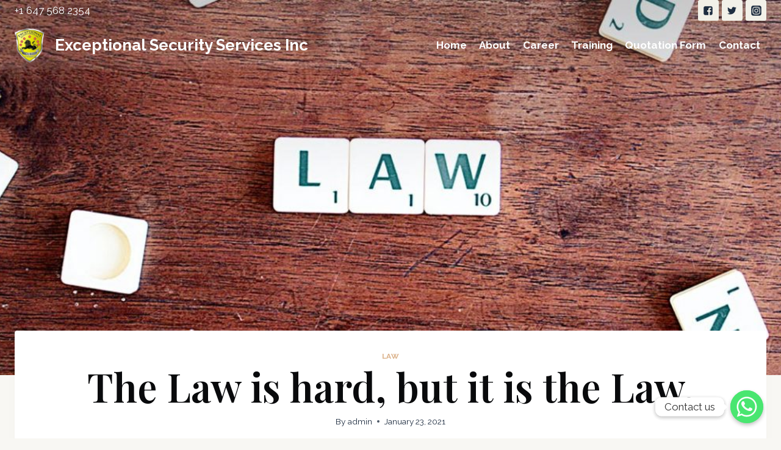

--- FILE ---
content_type: text/css
request_url: https://exceptionalsecurity.ca/wp-content/themes/kadence/assets/css/content.min.css?ver=1.0.21
body_size: 30797
content:
.has-drop-cap:not(:focus):first-letter{float:left;line-height:1;font-size:80px;font-weight:600;margin:0 .125em 0 0;text-transform:uppercase}.wp-block-image{margin-bottom:0}figure.wp-block-image.aligncenter img{display:inline-block}.wp-block-pullquote{border-top:0;border-bottom:0;color:var(--global-palette4)}.wp-block-pullquote blockquote{border:0;margin:0 auto;padding:2em;position:relative}.wp-block-pullquote blockquote::before{font-size:200px;line-height:40px;font-family:sans-serif;color:var(--global-palette7);z-index:0;position:absolute;left:35px;content:open-quote;top:80px}.wp-block-pullquote blockquote p{font-size:1.15em;font-style:italic;position:relative;z-index:1}.wp-block-pullquote blockquote cite{text-transform:uppercase}.wp-block-pullquote.is-style-solid-color:not(.has-background){background:var(--global-palette7)}.wp-block-pullquote.is-style-solid-color blockquote{padding:0}.wp-block-pullquote.is-style-solid-color blockquote:before{color:var(--global-palette9);left:-20px;top:45px}.wp-block-pullquote.is-style-solid-color blockquote p{font-size:1.15em;font-style:italic}@media screen and (min-width: 767px){.wp-block-pullquote blockquote p,.wp-block-pullquote.is-style-solid-color blockquote p{font-size:1.3em}}.wp-block-quote.is-large,.wp-block-quote.is-style-large{margin:1.5em auto;padding:0 1em}.wp-block-quote.is-large,.wp-block-quote.is-style-large{border:none}.wp-block-quote.has-text-align-right{border-left:none;border-right:4px solid var(--global-palette4);padding-left:0;padding-right:1em}.wp-block-quote.has-text-align-center{border:none;padding-left:0}.wp-block-cover{display:flex;align-items:center}.wp-block-cover .wp-block-cover-text,.wp-block-cover p{margin-top:0}.wp-block-table{border-collapse:collapse}.wp-block-table table{border-collapse:collapse}.wp-block-table thead{border-bottom:3px solid var(--global-palette6)}.wp-block-table tfoot{border-top:3px solid var(--global-palette6)}.wp-block-table td,.wp-block-table th{padding:.5em;border:1px solid var(--global-palette6);word-break:normal}.wp-block-table.is-style-stripes thead{border-bottom:0}.wp-block-table.is-style-stripes tfoot{border-top:0}.wp-block-table.is-style-stripes td,.wp-block-table.is-style-stripes th{border:0}.blocks-gallery-caption figcaption,.wp-block-embed figcaption,.wp-block-image figcaption,.wp-block-table figcaption,.wp-block-audio figcaption,.wp-block-video figcaption{color:var(--global-palette5);font-size:80%;text-align:center}.wp-block-separator{margin-left:auto;margin-right:auto}.wp-block-separator:not(.is-style-wide):not(.is-style-dots){max-width:160px}.wp-block-separator.has-background:not(.is-style-dots){border-bottom:none;height:1px}.wp-block-separator.has-background:not(.is-style-dots):not(.is-style-wide){height:2px}.wp-block-separator.is-style-dots:before{font-size:30px}.single-content .wp-block-columns{margin-bottom:0;margin-top:2rem}.wp-block-latest-posts.wp-block-latest-posts__list.is-grid{display:grid;-webkit-column-gap:2.5rem;-moz-column-gap:2.5rem;column-gap:2.5rem;row-gap:2.5rem;grid-template-columns:1fr;padding-left:0}.wp-block-latest-posts.wp-block-latest-posts__list.is-grid .wp-block-latest-posts__featured-image:not(.alignleft):not(.alignright){display:block;height:0;padding-bottom:66.67%;overflow:hidden;position:relative}.wp-block-latest-posts.wp-block-latest-posts__list.is-grid .wp-block-latest-posts__featured-image:not(.alignleft):not(.alignright) img{flex:1;height:100%;-o-object-fit:cover;object-fit:cover;width:100%;position:absolute}.wp-block-latest-posts.wp-block-latest-posts__list.is-grid li{margin:0;width:100%}.wp-block-latest-posts.wp-block-latest-posts__list.is-grid li>a{margin:1em 0 0;color:var(--global-palette3);text-decoration:none;font-size:1.3em;display:block}@media screen and (min-width: 767px){.wp-block-latest-posts.wp-block-latest-posts__list.is-grid.columns-2{grid-template-columns:1fr 1fr}.wp-block-latest-posts.wp-block-latest-posts__list.is-grid.columns-3{grid-template-columns:1fr 1fr 1fr}.wp-block-latest-posts.wp-block-latest-posts__list.is-grid.columns-4{grid-template-columns:1fr 1fr 1fr 1fr}.wp-block-latest-posts.wp-block-latest-posts__list.is-grid.columns-5{grid-template-columns:1fr 1fr 1fr 1fr 1fr}}.wp-block-latest-posts.wp-block-latest-posts__list{padding-left:0}.wp-block-latest-posts__list li{margin-top:var(--global-sm-spacing)}.wp-block-latest-posts__list li:after{clear:both;display:table;content:''}@media screen and (max-width: 540px){.wp-block-latest-posts__featured-image.alignleft{float:none;margin-bottom:1em}}figure.wp-block-gallery ul{padding:0}.wp-block-media-text .wp-block-media-text__media img,.wp-block-media-text .wp-block-media-text__media video{max-width:unset;width:100%;vertical-align:middle}.wp-block-group.has-background{padding:20px 30px;margin-top:0;margin-bottom:0}.wp-block-navigation ul,.wp-block-navigation ul li{list-style:none}.wp-block-search .wp-block-search__button{border-color:var(--global-gray-400);color:var(--global-palette4);background:var(--global-palette9)}.wp-block-search .wp-block-search__input{border-color:var(--global-gray-400)}.wp-block-search.wp-block-search__button-inside .wp-block-search__inside-wrapper{border-color:var(--global-gray-400);border-radius:3px;background:var(--global-palette9)}.wp-block-navigation ul.wp-block-navigation__container{padding:0}.has-child .wp-block-navigation__container{min-width:12em;display:flex;flex-direction:column}.wp-block-yoast-how-to-block .schema-how-to-steps li{margin-bottom:var(--global-md-spacing)}.wp-block-yoast-how-to-block .schema-how-to-steps li .schema-how-to-step-text{margin-top:0}.page-content .wp-smiley,.entry-content .wp-smiley,.comment-content .wp-smiley{border:none;margin-bottom:0;margin-top:0;padding:0}embed,iframe,object{max-width:100%}.wp-caption{margin-bottom:1.5em;max-width:100%}.wp-caption img[class*="wp-image-"]{display:block;margin-left:auto;margin-right:auto}.wp-caption-text{text-align:center}.wp-caption .wp-caption-text{margin:0.8075em 0}.gallery{margin-bottom:1.5em;display:grid;grid-template-columns:repeat(auto-fill, minmax(150px, 1fr));grid-gap:0.5em}.gallery .gallery-item{margin-top:0}.elementor-image-gallery .gallery{display:block}@media screen and (min-width: 40em){.gallery-columns-2{grid-template-columns:repeat(2, 1fr)}.gallery-columns-3{grid-template-columns:repeat(3, 1fr)}.gallery-columns-4{grid-template-columns:repeat(4, 1fr)}.gallery-columns-5{grid-template-columns:repeat(5, 1fr)}.gallery-columns-6{grid-template-columns:repeat(6, 1fr)}.gallery-columns-7{grid-template-columns:repeat(7, 1fr)}.gallery-columns-8{grid-template-columns:repeat(8, 1fr)}.gallery-columns-9{grid-template-columns:repeat(9, 1fr)}}.gallery-item{padding:0.5em}.gallery-icon{display:flex;justify-content:center}.gallery-caption{font-size:80%}.gallery.entry{display:block}.pagination{margin:var(--global-lg-spacing) auto;overflow:hidden}.pagination .nav-links{justify-content:center;flex-wrap:wrap}.pagination .page-numbers{display:inline-block;margin-right:0.5em;border:2px solid transparent;min-width:2.5em;line-height:2.25em;text-align:center;text-decoration:none;border-radius:.25rem;color:inherit}.pagination a:hover,.pagination a:focus,.pagination a:active{border-color:var(--global-palette-btn-bg)}.pagination .dots{min-width:auto;border:none}.pagination .current{border-color:var(--global-palette-btn-bg);background:var(--global-palette-btn-bg);color:var(--global-palette-btn)}.pagination .page-numbers:last-child{margin-right:0}.page-links{margin-top:var(--global-md-spacing);justify-content:center;flex-wrap:wrap;clear:both}.page-links .post-page-numbers{display:inline-block;margin-right:0.2em;border:2px solid transparent;min-width:2.5em;line-height:2.25em;text-align:center;text-decoration:none;border-radius:.25rem;color:inherit}.page-links a:hover,.page-links a:focus,.page-links a:active{border-color:var(--global-palette-btn-bg)}.page-links .current{border-color:var(--global-palette-btn-bg);background:var(--global-palette-btn-bg);color:var(--global-palette-btn)}.page-links .post-page-numbers:first-child{margin-left:0.5em}.page-links .post-page-numbers:last-child{margin-right:0}.comment-navigation,.post-navigation{margin:var(--global-lg-spacing) auto}.comment-navigation a,.post-navigation a{text-decoration:none;color:inherit;display:block}.comment-navigation a:hover,.post-navigation a:hover{color:var(--global-palette-highlight)}.comment-navigation .nav-links,.post-navigation .nav-links{display:grid;grid-template-columns:repeat(2, 1fr)}.comment-navigation .nav-previous,.post-navigation .nav-previous{position:relative}.comment-navigation .nav-previous .kadence-svg-iconset,.post-navigation .nav-previous .kadence-svg-iconset{padding-right:0.5em}.comment-navigation .nav-previous a,.post-navigation .nav-previous a{padding-right:var(--global-xs-spacing)}.comment-navigation .nav-previous:after,.post-navigation .nav-previous:after{position:absolute;content:'';top:25%;right:0;width:1px;height:50%;background:var(--global-gray-500)}.comment-navigation .nav-next,.post-navigation .nav-next{grid-column-start:2;text-align:right}.comment-navigation .nav-next a,.post-navigation .nav-next a{padding-left:var(--global-xs-spacing)}.comment-navigation .nav-next .kadence-svg-iconset,.post-navigation .nav-next .kadence-svg-iconset{padding-left:0.5em}.post-navigation-sub{margin-bottom:.5em}.post-navigation-sub small{text-transform:uppercase;display:inline-block;font-weight:bold;letter-spacing:.05em}.widget{margin-top:0;margin-bottom:1.5em}.widget-area .widget:last-child{margin-bottom:0}.widget-area .widget-title{font-size:20px;line-height:1.5;margin-bottom:0.5em;text-transform:uppercase}.widget-area ul{padding-left:0.5em}.widget-area a:not(.button){color:var(--global-palette3);text-decoration:none}.widget-area a:not(.button):hover{color:var(--global-palette-highlight);text-decoration:underline}.widget-area .widget{margin-left:0;margin-right:0}.widget li{line-height:1.8}.widget_archive ul,.widget_categories ul,.widget_meta ul,.widget_nav_menu ul,.widget_recent_comments ul,.widget_pages ul,.widget_recent_entries ul,.widget_rss ul{margin:0;padding:0;list-style-type:none}.widget select{max-width:100%;text-overflow:ellipsis}.widget_archive li{color:var(--global-palette6)}.widget_categories .children{padding-top:0}.widget_pages .children,.widget_nav_menu .sub-menu{padding-top:0;padding-bottom:0.5em}.widget_pages a,.widget_nav_menu a{display:block;padding:0.1em 0;text-decoration:none}.widget_pages a:hover,.widget_pages a:focus,.widget_nav_menu a:hover,.widget_nav_menu a:focus{text-decoration:none}.widget_pages li,.widget_nav_menu li{padding:0}.widget_pages li ul,.widget_nav_menu li ul{margin-left:1em}.widget_meta li{padding:0}.widget_recent_comments li{line-height:1.3;padding-bottom:0.5em}.widget_recent_comments a{font-weight:bold}.widget_recent_comments .comment-author-link a{font-weight:inherit}.widget_recent_comments a:hover,.widget_recent_comments a:focus{padding-left:0}.widget_recent_entries ul li{margin-bottom:0.4em}.widget_recent_entries ul li .post-date{font-size:0.8em;color:var(--global-palatte6)}.widget_rss li{margin-bottom:1em;line-height:1.3}.widget li a.rsswidget{padding-right:0.5em;font-size:1em;line-height:1.4}.rss-date,.widget_rss cite{color:#333;font-size:0.8em}.rssSummary{padding:0.5em 0;font-size:0.9em;line-height:1.3}.widget_calendar{font-weight:400}.widget_calendar caption{padding:0.5em 0;font-size:1em;font-weight:500;text-align:left}.widget_calendar thead{background:transparent;color:#333}.widget_calendar th{border:none;text-align:center}.widget_calendar thead th{border-bottom-width:2px}.widget_calendar td{padding:0.2em;font-size:0.8em;text-align:center;background:#fff;border:1px solid var(--global-gray-400)}.widget_calendar .pad{background:var(--global-palette7)}.widget_calendar .wp-calendar-nav .pad{background:transparent}.widget_calendar a{font-weight:900;text-decoration:none}.collapse-sub-navigation ul.menu{display:block}.collapse-sub-navigation ul.menu li a{text-decoration:none;width:100%;padding-top:0.5em;padding-bottom:0.5em;border-bottom:1px solid var(--global-palette7)}.collapse-sub-navigation ul.menu li a:hover{text-decoration:none}.collapse-sub-navigation ul.menu ul{padding:0 0 0 1em;margin:0;display:none;transition:all 0.2s ease-in-out}.collapse-sub-navigation ul.menu .sub-menu.show-drawer{display:block}.collapse-sub-navigation ul.menu .drawer-nav-drop-wrap .drawer-sub-toggle{border-left:1px solid var(--global-palette7);border-bottom:1px solid var(--global-palette7)}.grid-cols{display:grid;grid-template-columns:minmax(0, 1fr);-webkit-column-gap:2.5rem;-moz-column-gap:2.5rem;column-gap:2.5rem;row-gap:2.5rem}.site .grid-cols:before{display:none}.grid-xs-col-1{grid-template-columns:minmax(0, 1fr)}.grid-xs-col-2{grid-template-columns:repeat(2, minmax(0, 1fr))}.grid-xs-col-3{grid-template-columns:repeat(3, minmax(0, 1fr))}.grid-xs-col-4{grid-template-columns:1fr 1fr 1fr 1fr}@media screen and (min-width: 576px){.grid-sm-col-1{grid-template-columns:minmax(0, 1fr)}.grid-sm-col-2{grid-template-columns:repeat(2, minmax(0, 1fr))}.grid-sm-col-3{grid-template-columns:repeat(3, minmax(0, 1fr))}.grid-sm-col-4{grid-template-columns:1fr 1fr 1fr 1fr}}@media screen and (min-width: 768px){.grid-md-col-1{grid-template-columns:minmax(0, 1fr)}.grid-md-col-2{grid-template-columns:repeat(2, minmax(0, 1fr))}.grid-md-col-3{grid-template-columns:repeat(3, minmax(0, 1fr))}.grid-md-col-4{grid-template-columns:1fr 1fr 1fr 1fr}}@media screen and (min-width: 1025px){.grid-lg-col-1{grid-template-columns:minmax(0, 1fr)}.grid-lg-col-2{grid-template-columns:repeat(2, minmax(0, 1fr))}.grid-lg-col-3{grid-template-columns:repeat(3, minmax(0, 1fr))}.grid-lg-col-4{grid-template-columns:1fr 1fr 1fr 1fr}.grid-lg-col-5{grid-template-columns:1fr 1fr 1fr 1fr 1fr}.grid-lg-col-6{grid-template-columns:1fr 1fr 1fr 1fr 1fr 1fr}}@media screen and (min-width: 1200px){.grid-xl-col-1{grid-template-columns:minmax(0, 1fr)}.grid-xl-col-2{grid-template-columns:repeat(2, minmax(0, 1fr))}.grid-xl-col-3{grid-template-columns:repeat(3, minmax(0, 1fr))}.grid-xl-col-4{grid-template-columns:1fr 1fr 1fr 1fr}.grid-xl-col-5{grid-template-columns:1fr 1fr 1fr 1fr 1fr}.grid-xl-col-6{grid-template-columns:1fr 1fr 1fr 1fr 1fr 1fr}}article.sticky{font-size:inherit}.entry{box-shadow:0px 15px 25px -10px rgba(0,0,0,0.05);border-radius:.25rem}.entry-loop{overflow:hidden}.content-wrap{position:relative}.kadence-thumbnail-position-behind+.entry{z-index:1;position:relative}@media screen and (max-width: 719px){.content-style-boxed .content-bg:not(.loop-entry){margin-left:-1rem;margin-right:-1rem;width:auto}.content-style-boxed .comments-area{padding-left:0.5rem;padding-right:0.5rem}.primary-sidebar{padding-left:0;padding-right:0}.site .grid-lg-col-1.item-image-style-beside article.loop-entry .post-thumbnail.kadence-thumbnail-ratio-5-4{padding-bottom:100%}.site .grid-lg-col-1.item-image-style-beside article.loop-entry .post-thumbnail.kadence-thumbnail-ratio-4-3{padding-bottom:100%}.site .grid-lg-col-1.item-image-style-beside article.loop-entry .post-thumbnail.kadence-thumbnail-ratio-3-2{padding-bottom:100%}}@media screen and (min-width: 768px){.grid-lg-col-1.item-image-style-beside article.loop-entry.has-post-thumbnail{display:grid;grid-template-columns:1fr 2fr}.blog.content-style-unboxed .grid-lg-col-1.item-image-style-beside article.loop-entry,.archive.content-style-unboxed .grid-lg-col-1.item-image-style-beside article.loop-entry{grid-gap:2rem}.blog.content-style-unboxed .grid-lg-col-1.item-image-style-beside article.loop-entry .post-thumbnail,.archive.content-style-unboxed .grid-lg-col-1.item-image-style-beside article.loop-entry .post-thumbnail{margin-bottom:0}}.archive.content-style-unboxed .entry-content-wrap,.blog.content-style-unboxed .entry-content-wrap,.post-type-archive.content-style-unboxed .entry-content-wrap,.search-results.content-style-unboxed .entry-content-wrap{padding:0}.archive.content-style-unboxed .entry,.blog.content-style-unboxed .entry,.post-type-archive.content-style-unboxed .entry,.search-results.content-style-unboxed .entry{box-shadow:none}.single-content{margin:var(--global-md-spacing) 0 0}.single-content address,.single-content figure,.single-content hr,.single-content p,.single-content table,.single-content pre,.single-content form,.single-content .wp-block-buttons,.single-content .wp-block-button,.single-content .wc-block-grid,.single-content .wp-block-kadence-advancedbtn,.single-content .wp-block-media-text,.single-content .wp-block-image,.single-content .wp-block-cover,.single-content .entry-content-asset,.single-content .wp-block-kadence-form,.single-content .wp-block-group,.single-content .wp-block-yoast-faq-block,.single-content .wp-block-yoast-how-to-block,.single-content .schema-faq-section,.single-content .wp-block-kadence-tableofcontents,.single-content .enlighter-default,.single-content .wp-block-kadence-iconlist,.single-content [class*=__inner-content]{margin-top:var(--global-md-spacing);margin-bottom:0}.single-content .wp-block-buttons .wp-block-button{margin-top:0}.single-content .wp-block-yoast-faq-block .schema-faq-answer{margin-top:.5em}.single-content h1,.single-content h2,.single-content h3,.single-content h4,.single-content h5,.single-content h6{margin:1.5em 0 .5em}.single-content h1+*,.single-content h2+*,.single-content h3+*,.single-content h4+*,.single-content h5+*,.single-content h6+*{margin-top:0}.single-content h1+.wp-block-buttons,.single-content h1+.wp-block-button,.single-content h1+.wc-block-grid,.single-content h1+.wp-block-kadence-advancedbtn,.single-content h1+.wp-block-media-text,.single-content h1+.wp-block-image,.single-content h1+.wp-block-cover,.single-content h1+.entry-content-asset,.single-content h1+.wp-block-kadence-form,.single-content h1+.wp-block-kadence-iconlist,.single-content h2+.wp-block-buttons,.single-content h2+.wp-block-button,.single-content h2+.wc-block-grid,.single-content h2+.wp-block-kadence-advancedbtn,.single-content h2+.wp-block-media-text,.single-content h2+.wp-block-image,.single-content h2+.wp-block-cover,.single-content h2+.entry-content-asset,.single-content h2+.wp-block-kadence-form,.single-content h2+.wp-block-kadence-iconlist,.single-content h3+.wp-block-buttons,.single-content h3+.wp-block-button,.single-content h3+.wc-block-grid,.single-content h3+.wp-block-kadence-advancedbtn,.single-content h3+.wp-block-media-text,.single-content h3+.wp-block-image,.single-content h3+.wp-block-cover,.single-content h3+.entry-content-asset,.single-content h3+.wp-block-kadence-form,.single-content h3+.wp-block-kadence-iconlist,.single-content h4+.wp-block-buttons,.single-content h4+.wp-block-button,.single-content h4+.wc-block-grid,.single-content h4+.wp-block-kadence-advancedbtn,.single-content h4+.wp-block-media-text,.single-content h4+.wp-block-image,.single-content h4+.wp-block-cover,.single-content h4+.entry-content-asset,.single-content h4+.wp-block-kadence-form,.single-content h4+.wp-block-kadence-iconlist,.single-content h5+.wp-block-buttons,.single-content h5+.wp-block-button,.single-content h5+.wc-block-grid,.single-content h5+.wp-block-kadence-advancedbtn,.single-content h5+.wp-block-media-text,.single-content h5+.wp-block-image,.single-content h5+.wp-block-cover,.single-content h5+.entry-content-asset,.single-content h5+.wp-block-kadence-form,.single-content h5+.wp-block-kadence-iconlist,.single-content h6+.wp-block-buttons,.single-content h6+.wp-block-button,.single-content h6+.wc-block-grid,.single-content h6+.wp-block-kadence-advancedbtn,.single-content h6+.wp-block-media-text,.single-content h6+.wp-block-image,.single-content h6+.wp-block-cover,.single-content h6+.entry-content-asset,.single-content h6+.wp-block-kadence-form,.single-content h6+.wp-block-kadence-iconlist{margin-top:0}.single-content ul,.single-content ol{margin:var(--global-md-spacing) 0 0;padding-left:2em}.single-content ul.aligncenter,.single-content ol.aligncenter{text-align:center;padding-left:0}.single-content .kad-slider ul{padding:0;margin:0}.single-content li>ol,.single-content li>ul{margin:0}.single-content>.more-link{display:block}.single-content address:first-child,.single-content figure:first-child,.single-content hr:first-child,.single-content p:first-child,.single-content table:first-child,.single-content pre:first-child,.single-content form:first-child,.single-content .wp-block-buttons:first-child,.single-content .wp-block-button:first-child,.single-content .wp-block-kadence-advancedbtn:first-child,.single-content .wp-block-media-text:first-child,.single-content .wp-block-image:first-child,.single-content .wp-block-cover:first-child,.single-content .entry-content-asset:first-child,.single-content .wp-block-kadence-form:first-child,.single-content .wp-block-group:first-child,.single-content .wp-block-yoast-faq-block:first-child,.single-content .wp-block-yoast-how-to-block:first-child,.single-content .schema-faq-section:first-child,.single-content .wp-block-kadence-tableofcontents:first-child,.single-content .enlighter-default:first-child,.single-content .wp-block-kadence-iconlist:first-child,.single-content h1:first-child,.single-content h2:first-child,.single-content h3:first-child,.single-content h4:first-child,.single-content h5:first-child,.single-content h6:first-child,.single-content ul:first-child,.single-content ol:first-child{margin-top:0}.entry-content:after{display:table;clear:both;content:''}.content-title-style-hide .entry-content,.content-title-style-above .entry-content{margin:0}.site .post-thumbnail{display:block;height:0;padding-bottom:66.67%;overflow:hidden;position:relative}.site .post-thumbnail.kadence-thumbnail-ratio-1-2{padding-bottom:50%}.site .post-thumbnail.kadence-thumbnail-ratio-9-16{padding-bottom:56.25%}.site .post-thumbnail.kadence-thumbnail-ratio-1-1{padding-bottom:100%}.site .post-thumbnail.kadence-thumbnail-ratio-3-4{padding-bottom:75%}.site .post-thumbnail.kadence-thumbnail-ratio-5-4{padding-bottom:125%}.site .post-thumbnail.kadence-thumbnail-ratio-4-3{padding-bottom:133%}.site .post-thumbnail.kadence-thumbnail-ratio-3-2{padding-bottom:150%}.site .post-thumbnail.kadence-thumbnail-ratio-inherit{padding-bottom:0;height:auto}.site .post-thumbnail.kadence-thumbnail-ratio-inherit .post-thumbnail-inner{position:static}.site .post-thumbnail .post-thumbnail-inner{position:absolute;top:0;bottom:0;left:0;right:0}.site .post-thumbnail img{flex:1;height:100%;-o-object-fit:cover;object-fit:cover;width:100%}.archive.content-style-unboxed .site .post-thumbnail,.blog.content-style-unboxed .site .post-thumbnail{margin-bottom:1em}.content-style-unboxed .kadence-thumbnail-position-above{margin-bottom:var(--global-md-spacing)}.kadence-thumbnail-position-behind{margin-bottom:-4.3em;position:relative;z-index:0}.content-style-unboxed .kadence-thumbnail-position-behind:after{position:absolute;content:'';top:0;bottom:-1px;left:0;right:0;background:linear-gradient(0deg, #fff 5%, rgba(255,255,255,0.35) 30%, rgba(255,255,255,0) 50%)}.kadence-breadcrumbs{margin:1em 0;font-size:85%;color:var(--global-palette5)}.kadence-breadcrumbs a{color:inherit}.kadence-breadcrumbs p{margin:0}.entry-content-wrap .entry-header .kadence-breadcrumbs:first-child{margin-top:0}.entry-meta{font-size:80%;margin:1em 0;display:flex;flex-wrap:wrap}.entry-meta>*{display:inline-flex;align-items:center;flex-wrap:wrap}.entry-meta>* time{white-space:nowrap}.entry-meta a{color:inherit;text-decoration:none}.entry-meta .meta-label{margin-right:.2rem}.entry-meta .author-avatar{width:25px;height:25px;margin-right:.5rem;position:relative;display:inline-block}.entry-meta .author-avatar a.author-image{position:absolute;left:0;right:0;top:0;bottom:0}.entry-meta .author-avatar .image-size-ratio{padding-bottom:100%;display:block}.entry-meta .author-avatar img{position:absolute;left:0;top:0;bottom:0;right:0;border-radius:50%}.entry-meta>*:after{margin-left:.5rem;margin-right:.5rem;content:"";display:inline-block;background-color:currentColor;height:.25rem;width:.25rem;opacity:.8;border-radius:9999px;vertical-align:.1875em}.entry-meta.entry-meta-divider-slash>*:after{content:'/';height:auto;background:transparent}.entry-meta.entry-meta-divider-dash>*:after{content:'-';height:auto;background:transparent}.entry-meta.entry-meta-divider-vline>*:after{content:'|';height:auto;background:transparent}.entry-meta>*:last-child:after{display:none}.entry-meta-divider-customicon.entry-meta>*>.kadence-svg-iconset{margin-right:0.3em;margin-left:.8em}.entry-meta-divider-customicon.entry-meta>*:after{display:none}.loop-entry .entry-header .entry-title{margin:0}.loop-entry .entry-summary p,.loop-entry .entry-header .entry-meta{margin:1em 0}.updated:not(.published){display:none}.updated-on .updated:not(.published){display:inline-block}.entry-summary{margin:var(--global-xs-spacing) 0 0}a.post-more-link{font-weight:bold;letter-spacing:.05em;text-transform:uppercase;text-decoration:none;color:inherit;font-size:80%}a.post-more-link .kadence-svg-iconset{margin-left:0.5em}a.post-more-link:hover{color:var(--global-palette-highlight)}.more-link-wrap{margin-top:var(--global-xs-spacing);margin-bottom:0}.entry-taxonomies{margin-bottom:0.5em;letter-spacing:.05em;font-size:70%;text-transform:uppercase}.entry-taxonomies a{text-decoration:none;font-weight:bold}.entry-taxonomies .category-style-pill a{background:var(--global-palette-highlight);color:white;padding:0.25rem;border-radius:0.25rem;margin-right:.25rem;margin-bottom:.25rem;display:inline-block;line-height:1.2}.entry-taxonomies .category-style-pill a:last-child{margin-right:0}.entry-taxonomies .category-style-pill a:hover{color:white}.entry-taxonomies .category-style-underline a{text-decoration:underline}.loop-entry.type-post .entry-taxonomies .category-style-pill a{color:white}@media screen and (max-width: 719px){.loop-entry .entry-taxonomies{margin-bottom:1em}}.entry-tags{margin-top:var(--global-xs-spacing)}.entry-tags .tags-links{display:flex;flex-wrap:wrap}.entry-tags a.tag-link{margin-right:0.5em;padding:0.4em 0.6em;margin-top:0.5em;font-size:80%;border:1px solid var(--global-gray-500);border-radius:0.25rem;color:var(--global-palette5);text-decoration:none}.entry-tags a.tag-link:hover{background:var(--global-palette-highlight);color:var(--global-palette-btn);border-color:var(--global-palette-highlight)}.entry-tags a.tag-link:last-child{margin-right:0}.entry-hero-container-inner{background:var(--global-palette7)}.entry-hero-container-inner .entry-header{min-height:200px;display:flex;align-items:center;text-align:center;justify-content:center;flex-direction:column;margin-bottom:0}.entry-hero-container-inner .entry-header>div{width:100%}.entry-hero-layout-fullwidth>.entry-hero-container-inner>.site-container{max-width:none}.entry-hero{position:relative}.hero-section-overlay{position:absolute;left:0;right:0;top:0;bottom:0}.hero-container{position:relative}.title-align-left{text-align:left}.title-align-center{text-align:center}.title-align-center .entry-meta{justify-content:center}.title-align-right{text-align:right}.title-align-right .entry-meta{justify-content:flex-end}.entry-hero .title-align-left{text-align:left;align-items:flex-start}.entry-hero .title-align-center{text-align:center;align-items:center}.entry-hero .title-align-right{text-align:right;align-items:flex-end}@media screen and (max-width: 1024px){.title-tablet-align-left{text-align:left}.title-tablet-align-center{text-align:center}.title-tablet-align-center .entry-meta{justify-content:center}.title-tablet-align-right{text-align:right}.title-tablet-align-right .entry-meta{justify-content:flex-end}.entry-hero .title-tablet-align-left{text-align:left;align-items:flex-start}.entry-hero .title-tablet-align-center{text-align:center;align-items:center}.entry-hero .title-tablet-align-right{text-align:right;align-items:flex-end}}@media screen and (max-width: 719px){.title-mobile-align-left{text-align:left}.title-mobile-align-center{text-align:center}.title-mobile-align-center .entry-meta{justify-content:center}.title-mobile-align-right{text-align:right}.title-mobile-align-right .entry-meta{justify-content:flex-end}.entry-hero .title-mobile-align-left{text-align:left;align-items:flex-start}.entry-hero .title-mobile-align-center{text-align:center;align-items:center}.entry-hero .title-mobile-align-right{text-align:right;align-items:flex-end}}.entry-header{margin-bottom:1em}.page-content{margin:2rem 0 0}.page-header{margin-bottom:var(--global-lg-spacing)}.hero-container .page-header{margin-bottom:0}.entry-footer{clear:both}.post-navigation-wrap.entry-content-wrap,.post-navigation-wrap .post-navigation,.entry-author.entry-content-wrap{margin-top:0;margin-bottom:0;border-radius:0}.comments-area.entry-content-wrap{margin-top:0;border-top-left-radius:0;border-top-right-radius:0}.single-entry.post.entry.post-footer-area-boxed{border-bottom-left-radius:0;border-bottom-right-radius:0}.post-footer-area-boxed~.entry-related{margin:0;width:auto;max-width:100%}.post-footer-area-boxed~.entry-related .entry-related-inner-content.alignwide{margin:0;width:auto;max-width:100%}.wp-block-image .alignleft{margin-right:var(--global-md-spacing)}.wp-block-image .alignright{margin-left:var(--global-md-spacing)}.alignfull,.alignwide,.entry-content .alignwide,.entry-content .alignfull{margin-left:calc(50% - 50vw);margin-right:calc(50% - 50vw);max-width:100vw;width:100vw;padding-left:0;padding-right:0;clear:both}@media screen and (min-width: 1025px){.content-width-narrow .entry-content .alignwide,.content-width-narrow .alignwide{margin-left:-80px;margin-right:-80px;width:auto}}.content-width-fullwidth .alignwide{margin-left:0;margin-right:0;width:unset;max-width:unset}.content-style-boxed .entry-content .alignwide{margin-left:-2rem;margin-right:-2rem;max-width:unset;width:unset}.has-small-font-size{font-size:calc(16 / 20 * 1rem)}.has-regular-font-size{font-size:calc(20 / 16 * 1rem)}.has-large-font-size{font-size:calc(36 / 20 * 1rem)}.has-larger-font-size{font-size:calc(48 / 20 * 1rem)}.entry-content-asset.videofit{position:relative;padding-top:56.25%;overflow:hidden;max-width:100%;height:auto}.entry-content-asset.videofit iframe{position:absolute;top:0;left:0;width:100%;height:100%}body.elementor-template-full-width form.post-password-form,body.content-width-fullwidth form.post-password-form{text-align:center;margin:var(--global-xxl-spacing) auto}body.content-style-unboxed form.post-password-form{margin:var(--global-xxl-spacing) auto}.entry-title{word-wrap:break-word}.entry-hero-layout-contained>.entry-hero-container-inner{position:relative}body.content-style-boxed .wp-block-kadence-rowlayout.alignfull>.kt-row-layout-inner>.kb-theme-content-width{padding-left:calc( var(--global-sm-spacing) + var(--global-boxed-spacing));padding-right:calc( var(--global-sm-spacing) + var(--global-boxed-spacing))}
